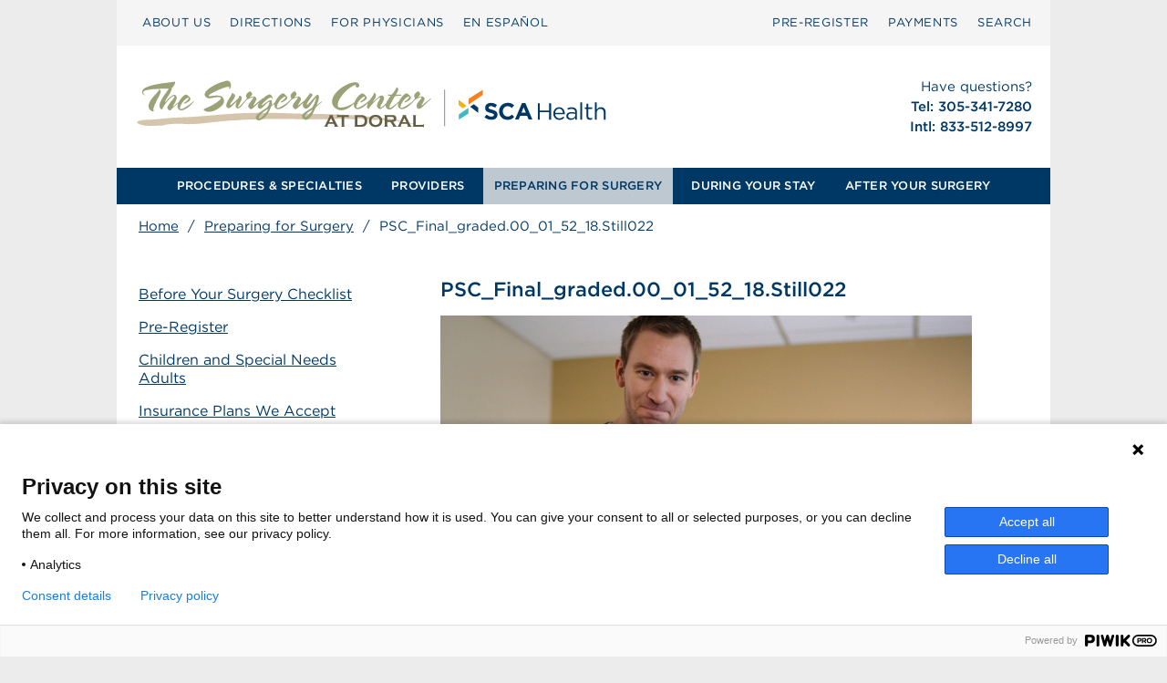

--- FILE ---
content_type: image/svg+xml
request_url: https://surgerycenteratdoral.com/wp-content/uploads/sites/135/Surgery_Center_Doral_Logo.svg
body_size: 50462
content:
<?xml version="1.0" encoding="UTF-8"?><svg id="a" xmlns="http://www.w3.org/2000/svg" viewBox="0 0 550 110"><g id="b"><polygon id="c" points="365.9515 54.677 365.9515 48.7929 380.6612 39.3743 380.6612 44.8059 365.9515 54.677" style="fill:#f78021;"/><polygon id="d" points="363.9642 55.97 355.7124 49.8044 355.7163 55.1984 360.0315 58.6126 363.9642 55.97" style="fill:#f2b411;"/><polygon id="e" points="365.8946 58.1578 355.7346 65.0043 355.7346 70.4354 365.8946 64.0419 365.8946 58.1578" style="fill:#42b8bf;"/><polygon id="f" points="367.6358 56.9733 375.9255 63.2204 375.8825 57.7894 371.5745 54.3353 367.6358 56.9733" style="fill:#003865;"/><path id="g" d="M395.6073,67.4883c-.3077,.6594-.7363,1.2132-1.2863,1.661-.5504,.448-1.2069,.79-1.9694,1.026-.763,.2359-1.6085,.3541-2.5367,.3541-1.3031,0-2.5814-.224-3.8353-.6718-1.2542-.4475-2.3939-1.1359-3.4198-2.0641l2.2229-2.6627c.7817,.6351,1.5837,1.14,2.4062,1.5146,.8221,.3748,1.7222,.5619,2.6993,.5619,.7817,0,1.3882-.1425,1.8199-.4276,.4314-.2846,.6474-.6798,.6474-1.1848v-.0486c0-.2444-.045-.46-.1348-.6475-.0901-.187-.2615-.3622-.5144-.5251-.2531-.1627-.6043-.3257-1.0531-.4887-.4492-.1625-1.0329-.3335-1.7513-.513-.8657-.2114-1.6492-.4478-2.3516-.7083-.7022-.2603-1.2981-.5821-1.7878-.9649-.4901-.3826-.8696-.8589-1.1389-1.429-.2695-.5699-.4043-1.2784-.4043-2.1254v-.0489c0-.7817,.1455-1.4859,.4366-2.113,.2913-.6267,.6997-1.1684,1.2256-1.6244,.526-.4558,1.1539-.8062,1.884-1.0504,.7298-.2443,1.5348-.3664,2.4142-.3664,1.2539,0,2.4062,.1874,3.4566,.5619,1.0504,.3748,2.0153,.9122,2.8947,1.6121l-1.9542,2.8338c-.7657-.521-1.5145-.9321-2.2473-1.2337-.7329-.3011-1.4657-.4519-2.1986-.4519s-1.2824,.1428-1.6489,.4274c-.3664,.2853-.5496,.6395-.5496,1.0627v.0489c0,.277,.053,.5171,.1592,.7207,.106,.2038,.2977,.387,.5755,.5495,.2775,.1632,.6573,.3177,1.1391,.4643,.4816,.1464,1.0897,.3174,1.8248,.513,.8652,.2282,1.6366,.4848,2.3145,.7693,.6775,.2851,1.2489,.6271,1.7145,1.026,.4653,.3994,.8164,.8674,1.0531,1.4047,.2367,.5375,.3554,1.1809,.3554,1.9298v.0489c0,.8469-.1538,1.6-.461,2.2596Zm16.4858,1.3069c-.4726,.3748-.9893,.6961-1.5512,.9649-.5619,.2685-1.1768,.4724-1.8443,.6108-.6679,.1382-1.4168,.2075-2.2473,.2075-1.2542,0-2.4185-.2282-3.4932-.684-1.0748-.4558-2.0031-1.0787-2.7849-1.8687-.7816-.7898-1.3924-1.7221-1.832-2.7969-.4398-1.0748-.6595-2.2229-.6595-3.4444v-.0489c0-1.2213,.2198-2.3652,.6595-3.432,.4396-1.0666,1.0504-2.0031,1.832-2.8092,.7817-.8062,1.7181-1.4413,2.8092-1.9054,1.0909-.4642,2.2962-.6963,3.6154-.6963,.7977,0,1.5268,.0653,2.1863,.1954,.6595,.1305,1.258,.3095,1.7954,.5374,.5374,.2283,1.034,.505,1.4902,.8305,.4557,.3259,.8794,.684,1.2702,1.0748l-2.3939,2.7604c-.6679-.6025-1.3477-1.0748-2.0397-1.4168-.6924-.3422-1.4698-.5131-2.3328-.5131-.7168,0-1.3802,.1388-1.9909,.4153-.6108,.277-1.1359,.6596-1.5757,1.1481-.4396,.4887-.7816,1.0547-1.026,1.6978-.2442,.6436-.3664,1.3314-.3664,2.0641v.0489c0,.7329,.1222,1.4253,.3664,2.0765,.2443,.6516,.5821,1.2213,1.0138,1.7099,.4312,.4887,.9526,.8756,1.5634,1.1605,.6106,.2851,1.2824,.4274,2.0153,.4274,.9771,0,1.8034-.179,2.4794-.5373,.6756-.358,1.3474-.8467,2.0153-1.4657l2.394,2.4182c-.4398,.4726-.8958,.8958-1.3679,1.2704Zm16.342,1.49l-1.5634-3.8353h-7.2307l-1.5634,3.8353h-3.8352l7.3283-17.2217h3.4687l7.3284,17.2217h-3.9329Zm-5.1788-12.7025l-2.2718,5.5452h4.5436l-2.2718-5.5452Zm16.7115,5.0551v7.6949h-1.9298v-17.0995h1.9298v7.5972h9.8686v-7.5972h1.9298v17.0995h-1.9298v-7.6949h-9.8686Zm16.5619,3.8963c.2603,.5295,.5942,.9771,1.0014,1.3436,.4069,.3663,.8632,.6433,1.3682,.8304,.5045,.1875,1.034,.2809,1.5878,.2809,.8793,0,1.6323-.1625,2.2594-.4884,.6268-.3257,1.2008-.7574,1.7223-1.2947l1.1724,1.0503c-.6351,.7168-1.3599,1.2911-2.174,1.7223-.8146,.4312-1.824,.6472-3.029,.6472-.8635,0-1.6776-.1588-2.4428-.4762-.7657-.3177-1.4353-.7654-2.0089-1.3436-.574-.5779-1.0298-1.274-1.3679-2.0886-.3383-.8141-.5074-1.7099-.5074-2.687,0-.9119,.1506-1.771,.4519-2.577,.3011-.8063,.7207-1.5063,1.258-2.1008,.5375-.5945,1.1765-1.0627,1.9176-1.4047,.7409-.342,1.5511-.513,2.4306-.513,.9282,0,1.7588,.1751,2.4917,.5251,.7329,.3505,1.3516,.8267,1.8566,1.429,.5045,.6027,.8873,1.311,1.1481,2.1254,.2603,.8143,.3909,1.6854,.3909,2.6138v.2685c0,.0978-.0085,.2038-.0246,.3177h-9.991c.0649,.684,.2279,1.2908,.4887,1.8199Zm7.5971-3.2124c-.0489-.5696-.1661-1.1152-.3524-1.6365-.1861-.521-.4449-.9773-.7766-1.3679-.332-.3909-.7367-.7044-1.2142-.9406-.4777-.2359-1.032-.3541-1.6632-.3541-.5504,0-1.0605,.1099-1.5299,.3298-.4694,.2196-.882,.5212-1.238,.9036-.3563,.3828-.6475,.8348-.8742,1.3558-.2267,.5215-.3726,1.0914-.4371,1.7099h8.0857Zm6.979-3.8718c-.6108,.171-1.2093,.395-1.7955,.6718l-.5619-1.5389c.7-.3257,1.4083-.5821,2.1251-.7696,.7166-.187,1.5393-.2809,2.4675-.2809,1.726,0,3.0535,.4276,3.9817,1.2826s1.3925,2.1215,1.3925,3.7985v7.7192h-1.8077v-1.9055c-.4398,.5704-1.0303,1.0748-1.771,1.5146-.7414,.4398-1.6734,.6596-2.7972,.6596-.5863,0-1.1603-.0817-1.7222-.2444-.5619-.1625-1.0668-.4111-1.5146-.745-.448-.3335-.8061-.745-1.0748-1.2334-.2685-.4887-.403-1.0666-.403-1.7345s.1301-1.258,.3909-1.771c.2603-.513,.6309-.9406,1.1116-1.2826,.4801-.342,1.0503-.6022,1.7099-.7817,.6594-.179,1.3882-.2685,2.1863-.2685,.8143,0,1.5226,.0489,2.1254,.1464,.6022,.0978,1.1884,.2284,1.7588,.3909v-.4398c0-1.1395-.3298-1.9989-.9895-2.577-.6594-.5779-1.5839-.8671-2.7724-.8671-.7494,0-1.4294,.0854-2.0399,.2564Zm-.6018,5.191c-.6331,.4724-.9496,1.1157-.9496,1.9298,0,.4072,.0851,.7657,.2559,1.0748,.17,.3094,.4013,.574,.6937,.7939,.2921,.2199,.6288,.387,1.0104,.5006,.3815,.1143,.7833,.171,1.2056,.171,.584,0,1.1318-.0854,1.643-.2564,.5115-.171,.9578-.4069,1.3395-.7085,.3811-.3011,.6815-.6594,.9007-1.0746,.2192-.4154,.3286-.8754,.3286-1.3803v-1.2213c-.4709-.1301-1.0106-.2525-1.6189-.3666-.6088-.1136-1.3027-.171-2.0818-.171-1.1848,0-2.0941,.2364-2.727,.7085Zm11.5942,5.6916v-17.8323h1.8809v17.8323h-1.8809Zm8.4761-3.5908c0,.7817,.1953,1.3273,.5862,1.6367s.9038,.4641,1.5389,.4641c.3257,0,.6309-.0326,.916-.0978,.2848-.0649,.5901-.179,.9163-.342v1.6121c-.3262,.1795-.6718,.3138-1.0384,.4033-.3663,.0893-.7779,.1343-1.2337,.1343-.5049,0-.9771-.0652-1.4166-.1956-.4398-.1301-.8185-.3376-1.1361-.6229-.3174-.2846-.566-.6553-.745-1.1113-.1793-.4558-.2685-1.0016-.2685-1.6367v-7.6214h-1.7588v-1.6613h1.7588v-3.8106h1.8809v3.8106h4.006v1.6613h-4.006v7.3772Zm8.7692,3.5908h-1.8809v-17.8323h1.8809v7.4015c.4232-.684,.9771-1.266,1.661-1.7466,.684-.4801,1.5715-.7205,2.6627-.7205,.7654,0,1.445,.1221,2.0397,.3663,.5945,.2444,1.0994,.5906,1.5146,1.0381,.4152,.4483,.7329,.9814,.9527,1.6002,.2199,.619,.3298,1.303,.3298,2.0519v7.8413h-1.8811v-7.3772c0-1.1726-.3014-2.1008-.9038-2.7848s-1.4655-1.026-2.5892-1.026c-.5375,0-1.0381,.0939-1.5024,.2809-.4641,.1873-.8671,.4561-1.2091,.8061-.342,.3505-.6069,.7696-.7939,1.258-.1873,.4887-.2809,1.026-.2809,1.6124v7.2305Z" style="fill:#003865;"/></g><line x1="341.0733" y1="39.1845" x2="341.0733" y2="77.1311" style="fill:none; stroke:#003865; stroke-miterlimit:10; stroke-width:.529px;"/><g><g style="opacity:.85;"><path d="M320.989,73.299l-3.2495-.3464c.5406,.1047,1.0724,.2377,1.6141,.4192,.7024,.151,1.0894,.0219,1.6353-.0728Z" style="fill:#cfbb9f;"/><path d="M314.7443,72.6035l-.5719-.0738-.498,.0089,1.0699,.0648Z" style="fill:#cfbb9f;"/><path d="M309.1271,72.0236c.9845,.2211,1.936,.349,2.8478,.4069-.792-.1457-1.7259-.2886-2.8478-.4069Z" style="fill:#cfbb9f;"/><path d="M313.5594,72.8349c-.3338-.1478-.4897-.2804,.0912-.2967l.0238,.0004c-.5666-.0284-1.125-.0585-1.6995-.1081,.5919,.1232,1.1263,.2592,1.5846,.4043Z" style="fill:#cfbb9f;"/><path d="M313.5594,72.8349c.3219,.1426,.8437,.302,1.0189,.3832-.2944-.1313-.6362-.2605-1.0189-.3832Z" style="fill:#cfbb9f;"/><path d="M311.8041,75.2257c-.6001,.0026-.3611-.7001-1.5344-.6944-2.6774-.2584-4.9676-.3112-7.417-.678-1.1379-.0113-2.7866-1.0676-3.9297-1.059-2.6704-.177-9.5152,.0127-5.5447,.4409,5.9788,.6168,9.8469,.9934,15.2208,1.7739,4.5048,.473,8.791,.4455,13.3089,.619,1.2626,.0811,2.4332,.245,3.6105,.4059l-4.8514-.7848c-2.2998-.4227-5.1642,.273-8.8629-.0236Z" style="fill:#cfbb9f;"/><path d="M297.0618,70.8713c-7.5242-.9549-14.6309-1.6314-21.567-2.3013-.5459,.0967-.9337,.2294-1.6435,.0828-.5306-.1731-1.0704-.3-1.6073-.3991l-3.0283-.297-1.0732-.0348-.0294,.0012c-.5759,.0338-.4168,.1606-.0743,.2985,.3861,.1109,.7387,.2327,1.0383,.3552-.191-.0781-.7039-.2208-1.0383-.3552-.4701-.1337-.9955-.2517-1.6143-.3475-.9276-.0359-1.8964-.0947-2.8902-.2247,1.1171,.0117,2.0733,.0958,2.8902,.2247l1.718,.0478,.4984-.0236-6.9116-.6914-1.4558-.054c-1.6798-.0238-3.3509-.0496-4.3598-.471l-1.2383-.1041,.2346,.0814c-.1826-.0344-.3362-.0684-.4607-.0997-1.7402-.1376-3.4869-.2758-5.2419-.4146-1.1428,.0772-2.3219,.185-3.4982,.2283l-1.16-.4216c-.4855,.1595-1.1716,.2474-1.9713,.2702,.9357,.2644,1.7832,.5471,2.5787,.7358,1.1571,.4205,2.6669-.5937,4.0176,.1683-1.3506-.762-2.8605,.2522-4.0176-.1683-.7955-.1886-1.643-.4714-2.5787-.7358-1.6636,.0584-3.8018-.1682-5.5173-.5854,2.159-.2324,3.9552,.1518,5.5173,.5854,.7997-.0228,1.4858-.1107,1.9713-.2702l1.16,.4216c1.1764-.0433,2.3554-.1512,3.4982-.2283-3.4248-.2553-6.8867-.4827-10.4277-.6909-11.385-.6865-22.3582-.9445-33.4161-1.0231-11.026-.1126-22.1729-.5566-34.0066-.8976-6.4116-.194-12.7089-.3382-18.932-.3461-3.1127-.0094-6.2068,.0409-9.2698,.1086-3.0566,.054-6.098,.1264-9.1291,.2119-12.0786,.3604-23.5587,1.4018-35.0634,2.3753-11.505,.9798-23.0381,1.9158-35.226,2.2151-4.6742,.1461-11.3097,.7438-17.8911,1.4232-3.3654,.3602-6.3656,.6821-9.3284,.8122-2.9307,.152-5.6503,.2095-7.874,.2358-12.0099,1.2025-5.8014,4.3479-5.2229,4.5275,3.6979,1.3428,7.0054,1.6689,11.3141,1.7175,2.1547,.0201,4.558-.0356,7.4009-.1563,2.8313-.1438,5.9911-.2712,9.7962-.2566-10.3186,.1452,7.3748-2.4781,17.2139-1.6256,14.2464,1.38,33.9451-2.8396,51.2271-3.5108,4.317-.1731,8.8765-.6336,14.0179-.9184,3.337-.0971,6.6423-.1932,9.9276-.2888,3.2748-.1095,6.4954-.2033,9.7333-.247,6.4667-.1115,12.9337-.1081,19.4657-.0803,13.1338,.096,26.4384,.1933,40.5663,.2966,7.4441,.0545,13.9932-.4804,20.277-.6394,4.5836,.0279,9.4568,.6079,13.1705,.8101,5.8366,.3098,10.8896,.4023,15.7024,.4705-5.3647-.2946-9.3214-.3716-15.3224-.5941-4.0064-.1711,2.8342-.7937,5.5039-.8223,1.1465-.0868,2.8747,.8344,4.0198,.7562,2.4714,.1764,4.7393,.0136,7.4142,.0426,1.1519-.0628,.9572,.6553,1.5319,.6244,3.6403,.148,6.5108-.5522,8.8065-.1536,1.7413,.2734,3.315,.5206,4.8483,.7613,.9717,.126,1.9348,.2495,2.9662,.3177l1.9784,.0056c-.5022-.2748-.6649-.5658-.8136-.8576,.949,.1353,2.2782,.425,3.2252,.5656-.947-.1406-2.2762-.4303-3.2252-.5656,.1487,.2918,.3114,.5828,.8136,.8576,4.7866,.0316,10.2924,.2675,15.4036,.6837l-.0586-.074c-2.9747-.3536-5.8584-.779-8.9005-1.5744,1.3194,.3113,1.1303,.4944-.3979,.3656l-1.1274-.4949c2.6772,.0901,5.3583,.1984,7.7964,1.0577l1.7272-.0124c.8244,.2179,.7537,.4399,.9022,.6584l1.7566,.1968c-1.1757-.5539-5.0198-1.5409-5.0198-1.5409Z" style="fill:#cfbb9f;"/><path d="M266.3578,67.8468l1.4445,.0659c-1.9309-.1973-3.8625-.3946-5.802-.5928,1.001,.4294,2.6753,.4761,4.3575,.5269Z" style="fill:#cfbb9f;"/></g><g><path d="M225.6781,74.6673h-5.5406l-.8202,1.7149c-.1131,.2382-.1697,.4257-.1697,.5627,0,.262,.1979,.4436,.5969,.5448v.2858h-4.0326v-.2858c.2382-.0476,.4197-.131,.5448-.2501,.1251-.1191,.268-.3514,.4287-.6967l4.4837-9.3693c.1429-.2977,.2144-.5359,.2144-.7145,0-.2738-.1727-.4703-.518-.5895v-.2858h4.3229v.2858c-.3514,.1012-.527,.2769-.527,.527,0,.1727,.0566,.3692,.1697,.5895l4.6445,9.3961c.1965,.3989,.3691,.6713,.518,.8172,.1489,.1459,.3484,.2427,.5985,.2903v.2858h-4.4882v-.2858c.3945-.0655,.591-.2501,.591-.5538,0-.125-.0595-.3096-.1787-.5537l-.8381-1.7149Zm-.7651-1.6702l-1.9768-4.343-2.0096,4.343h3.9864Z" style="fill:#645e44;"/><path d="M236.7101,67.5934v9.2442c0,.1846,.0417,.3245,.1251,.4198s.2322,.1727,.4466,.2322v.2858h-3.8048v-.2858c.2143-.0595,.3632-.137,.4465-.2322s.1251-.2352,.1251-.4198v-9.2442h-3.7871c-.1787,0-.3156,.0409-.4109,.1221-.0953,.0819-.1726,.2322-.2322,.4495h-.2858v-3.1528h.2858c.0655,.2174,.1444,.3662,.2367,.4481,.0923,.0826,.2277,.1235,.4064,.1235h10.2267c.1846,0,.3245-.0409,.4198-.1235,.0953-.0819,.1726-.2307,.2321-.4481h.2858v3.1528h-.2858c-.0595-.2173-.1369-.3677-.2321-.4495-.0953-.0812-.2352-.1221-.4198-.1221h-3.7781Z" style="fill:#645e44;"/><path d="M247.7854,76.8376v-10.316c0-.1846-.0417-.3245-.1251-.4198-.0833-.0953-.2322-.1727-.4466-.2322v-.2858h6.8014c1.4886,0,2.6334,.1697,3.4313,.5091,1.1447,.4942,1.9902,1.3099,2.5381,2.4472,.4361,.8932,.6535,1.9382,.6535,3.135,0,2.1019-.6475,3.7037-1.9396,4.8052-.5419,.4645-1.1775,.7964-1.904,.9958-.7264,.1994-1.6538,.2992-2.7792,.2992h-6.8014v-.2858c.2143-.0595,.3633-.137,.4466-.2322,.0834-.0953,.1251-.2352,.1251-.4198Zm2.6616-1.0718h3.3434c1.0673,0,1.8697-.1459,2.4055-.4376,1.1507-.6252,1.7268-1.8429,1.7268-3.6531,0-1.31-.3111-2.3133-.9304-3.0099-.3454-.387-.7637-.6625-1.2519-.8262-.4882-.1638-1.1388-.2456-1.9501-.2456h-3.3434v8.1725Z" style="fill:#645e44;"/><path d="M269.2525,65.3695c2.1272,0,3.8124,.5746,5.0583,1.7238,1.316,1.2028,1.9754,2.7569,1.9754,4.6623,0,1.167-.3155,2.2567-.9482,3.2689-1.2326,1.9769-3.2556,2.9654-6.0676,2.9654-2.1093,0-3.787-.5747-5.0314-1.7239-.6684-.6133-1.1745-1.3487-1.5199-2.2061-.3036-.7562-.4555-1.5512-.4555-2.3848,0-1.2207,.3126-2.3371,.9379-3.3493,1.1983-1.9352,3.2139-2.9207,6.0511-2.9564Zm.0089,2.0721c-1.1626,0-2.1316,.3453-2.9058,1.0346-.9185,.8157-1.3769,1.8831-1.3769,3.2035s.4584,2.3877,1.3769,3.2034c.7741,.6892,1.7491,1.0346,2.9237,1.0346s2.145-.3453,2.9147-1.0346c.4584-.4109,.8098-.914,1.0554-1.5079,.2144-.5299,.3216-1.077,.3216-1.6419,0-1.38-.46-2.4651-1.3769-3.2571-.7815-.6773-1.7581-1.0227-2.9326-1.0346Z" style="fill:#645e44;"/><path d="M281.4308,72.8006v4.046c0,.1786,.0432,.3171,.1295,.4153,.0864,.0982,.2338,.1742,.4421,.2277v.2858h-3.8049v-.2858c.2144-.0595,.3632-.137,.4466-.2322,.0833-.0953,.125-.2322,.125-.4108v-10.325c0-.1846-.0417-.3245-.125-.4198-.0834-.0953-.2322-.1727-.4466-.2322v-.2858h7.6276c.9289,0,1.6658,.0536,2.2106,.1607,.5449,.1072,1.0197,.2948,1.4246,.5627,.4704,.3097,.8217,.7295,1.0539,1.2594,.2204,.512,.3305,1.0599,.3305,1.6434,0,1.9888-1.1045,3.1528-3.3137,3.4923l2.3669,3.3672c.4168,.5895,.722,.9691,.9155,1.1388,.1935,.1697,.4302,.2635,.71,.2813v.2858h-4.4048v-.2858c.3022-.0476,.454-.1548,.454-.3216,0-.1071-.1399-.3661-.4183-.777l-2.4696-3.5905h-3.2541Zm0-2.0097h4.1085c.6074,0,1.0361-.0178,1.2862-.0536,.2501-.0357,.4794-.1101,.6878-.2232,.4525-.2442,.6788-.6848,.6788-1.3219s-.2263-1.0778-.6788-1.3219c-.2144-.1191-.4421-.195-.6833-.2277-.2411-.0328-.6714-.0491-1.2907-.0491h-4.1085v3.1975Z" style="fill:#645e44;"/><path d="M301.9185,74.6673h-5.5406l-.8202,1.7149c-.1132,.2382-.1697,.4257-.1697,.5627,0,.262,.198,.4436,.5969,.5448v.2858h-4.0326v-.2858c.2382-.0476,.4198-.131,.5449-.2501,.125-.1191,.2679-.3514,.4287-.6967l4.4837-9.3693c.1429-.2977,.2143-.5359,.2143-.7145,0-.2738-.1726-.4703-.5181-.5895v-.2858h4.3229v.2858c-.3513,.1012-.527,.2769-.527,.527,0,.1727,.0566,.3692,.1697,.5895l4.6444,9.3961c.1965,.3989,.3692,.6713,.518,.8172,.1489,.1459,.3483,.2427,.5984,.2903v.2858h-4.4881v-.2858c.3945-.0655,.591-.2501,.591-.5538,0-.125-.0596-.3096-.1787-.5537l-.8381-1.7149Zm-.7651-1.6702l-1.9769-4.343-2.0096,4.343h3.9865Z" style="fill:#645e44;"/><path d="M311.1017,75.7659h7.4936c.1846,0,.3245-.0417,.4198-.1251s.1727-.2322,.2322-.4466h.2858v3.1528h-.2858c-.0595-.2143-.137-.3632-.2322-.4466-.0953-.0834-.2352-.1251-.4198-.1251h-10.7269v-.2858c.2144-.0595,.3633-.137,.4466-.2322,.0833-.0953,.125-.2352,.125-.4198v-10.316c0-.1846-.0417-.3245-.125-.4198-.0834-.0953-.2322-.1727-.4466-.2322v-.2858h3.8049v.2858c-.2143,.0536-.3632,.1295-.4466,.2277-.0834,.0982-.1251,.2397-.1251,.4243v9.2442Z" style="fill:#645e44;"/></g><path d="M261.1516,53.3504c-.323,.1176-.5344,.3841-.7637,.6119-.6936,.6863-1.432,1.3174-2.1972,1.9217-.585,.4615-1.1894,.8977-1.8101,1.3085-.6802,.4511-1.3888,.8515-2.1108,1.2363-.5315,.2821-1.1016,.4332-1.6449,.6647-.792,.3357-1.6315,.329-2.4696,.2992-.3915-.0142-.7712-.0581-1.1537-.2114-.4287-.1719-.7592-.4525-1.0748-.7495-.8142-.7651-1.2042-1.7342-1.2355-2.8455-.0104-.3655,.0045-.7309,.0149-1.0964,.0044-.154,.0327-.3312-.1474-.3892-.1548-.0492-.2873,.0492-.3975,.169-.5537,.6044-1.1581,1.1559-1.7922,1.6717-.8143,.6609-1.6747,1.2519-2.5545,1.8265-.8679,.5672-1.7789,1.045-2.6988,1.5035-.4809,.2389-1.0152,.3981-1.5243,.5932-.454,.1734-.9244,.2843-1.3874,.4183-.6386,.1854-1.313,.2226-1.9769,.2844-.9646,.0893-1.9158-.0559-2.8596-.2062-.5017-.0796-.9869-.2985-1.4648-.4913-1.0644-.4309-2.0066-1.0688-2.8968-1.7841-1.1447-.9199-2.0171-2.055-2.5529-3.4282-.4823-1.2393-.5805-2.5232-.4718-3.8488,.07-.8738,.2843-1.7075,.5418-2.5247,.2605-.8202,.6475-1.598,1.0808-2.3491,.3647-.6319,.7398-1.2564,1.1551-1.854,.4317-.6244,.9274-1.2028,1.4261-1.7759,.9393-1.0777,1.9367-2.0952,3.0159-3.0323,.8798-.7651,1.7834-1.4997,2.7375-2.1741,.8068-.5698,1.6255-1.1221,2.4845-1.6055,1.042-.5869,2.0736-1.199,3.1841-1.6598,.5613-.2326,1.0792-.5642,1.6538-.767,1.2162-.4299,2.4325-.8478,3.6947-1.1519,1.4708-.3542,2.94-.4008,4.4226-.2415,.7175,.0771,1.3651,.3967,1.895,.901,.4183,.3982,.7294,.8526,.9557,1.4119,.3408,.8396-.2456,2.0851-.7458,2.5321-.6461,.5779-1.377,.4719-2.102,.2523-.2337-.0707-.3825-.3319-.4867-.5757-.0849-.1976-.1474-.4067-.1549-.6162-.0163-.3752-.1562-.7109-.2813-1.0525-.1027-.2832-.1518-.3003-.4392-.2423-.4987,.1005-.9378,.3517-1.3888,.5631-1.3085,.6122-2.5709,1.3137-3.7483,2.1507-.7637,.5426-1.5065,1.115-2.2373,1.7067-1.0301,.8344-1.9799,1.7514-2.9118,2.6862-.7919,.7942-1.5526,1.6211-2.2612,2.4927-.4495,.5537-.9229,1.0866-1.3501,1.659-.7548,1.01-1.5095,2.0155-2.1213,3.1224-.4927,.8902-.9989,1.7714-1.3576,2.7263-.5359,1.4268-.8247,2.8939-.6535,4.4212,.064,.5567,.1712,1.1545,.7116,1.4506,.4272,.2338,.8812,.4443,1.4022,.4749,1.0033,.0595,2.0007,.0082,2.9981-.0751,.0909-.0075,.1876-.0075,.2709-.0387,.6594-.2479,1.3769-.2464,2.0379-.4629,.7786-.2546,1.5749-.4481,2.343-.7414,.6342-.2427,1.2668-.4957,1.8995-.7414,.5582-.2165,1.1001-.4934,1.636-.7719,.5701-.2947,1.1195-.6147,1.6568-.9579,.396-.2523,.7786-.5262,1.1522-.8098,.2442-.186,.4987-.3498,.7845-.4592,.1861-.0715,.2828-.1913,.3603-.3759,.3677-.882,.7786-1.7454,1.2846-2.5581,.2174-.3476,.4168-.7064,.6491-1.0436,.3439-.4972,.7071-.981,1.0644-1.4678,.4064-.5523,.8619-1.0606,1.3263-1.5637,.7771-.841,1.6226-1.5965,2.6199-2.1681,.5002-.2866,1.0465-.399,1.6226-.3759,.3022,.0119,.5642,.1467,.8009,.3029,.6609,.4362,1.2534,.9558,1.8101,1.5207,.5046,.5113,.9557,1.0591,1.3383,1.6627,.5031,.7934,.4347,1.5295-.134,2.2701-.594,.7718-1.3546,1.3397-2.1451,1.8838-.8664,.5977-1.7863,1.0904-2.7718,1.4633-.3617,.1369-.7353,.1809-1.115,.1943-.1459,.0052-.3305,.0454-.3841-.154-.0491-.1846-.0089-.367,.1325-.5054,.0967-.0953,.2084-.1771,.3185-.2568,.6058-.4317,1.2237-.8471,1.8176-1.2958,.3959-.3014,.7696-.6379,1.1343-.9773,.582-.5418,1.0613-1.1626,1.435-1.8697,.1399-.2635,.0864-.5351,.137-.8001,.0297-.1518-.1563-.2307-.2933-.2196-.268,.0239-.5418,.0156-.7949,.1504-.7116,.3803-1.432,.7503-2.0557,1.2623-.5389,.4429-1.0614,.9044-1.5422,1.4164-.6669,.7093-1.2579,1.479-1.8786,2.2248-.2933,.352-.457,.7845-.7056,1.1663-.4987,.7688-.8753,1.6054-1.1507,2.4725-.2232,.7033-.4287,1.4194-.5523,2.1525-.0774,.4696,.2129,.8433,.7324,.9192,.2888,.0417,.5731,.003,.8604-.0596,.9929-.2151,1.8771-.6944,2.7763-1.135,1.3144-.6438,2.5186-1.4745,3.7409-2.2664,1.4394-.9327,2.7985-1.9828,4.1309-3.0644,.713-.5776,1.3382-1.2429,2.0126-1.8578,.1757-.1607,.2903-.3877,.4287-.5879,.7532-1.0845,1.5184-2.16,2.2493-3.2586,.4451-.6692,.8709-1.3547,1.237-2.0729,.1802-.3527,.1385-.6379-.1354-.943-.0998-.1109-.1652-.2188-.0878-.3655,.07-.1303,.1905-.1399,.3171-.1287,.0744,.0067,.1578,.003,.2248,.0328,.5821,.259,1.1551,.5478,1.5407,1.074,.2649,.3588,.3841,.7949,.4034,1.2408,.0238,.5924-.0015,1.1797-.1355,1.7677-.1443,.6364-.4584,1.1865-.7561,1.7461-.4645,.876-1.0897,1.6449-1.6792,2.4369-.1607,.2166-.4019,.3751-.4466,.6714-.0134,.0892-.0655,.1771,.0372,.2426,.0729,.0462,.1399,.0216,.2114-.0178,.1756-.0953,.3424-.1972,.4883-.3342,.9051-.8463,1.7937-1.7074,2.736-2.5165,.7488-.643,1.5035-1.2787,2.2865-1.8764,.792-.6051,1.6241-1.138,2.5753-1.502,.5746-.221,1.0495-.2032,1.5467,.0931,.1549,.0923,.3022,.2069,.4317,.3334,.975,.9557,1.4128,2.1302,.9572,3.6575-.3409,1.1485-.8887,2.195-1.4931,3.2125-.3796,.6379-.7859,1.2601-1.1328,1.9181-.4317,.8209-.8337,1.6531-1.0242,2.57-.0178,.0893-.0253,.1816-.0283,.2725-.0059,.3052,.1802,.4831,.4823,.4555,.2486-.0223,.4704-.1376,.6699-.2716,.8962-.6014,1.7521-1.2557,2.5321-2.0044,.7443-.7131,1.4886-1.4283,2.2344-2.1392,.0892-.0848,.1637-.1659,.2084-.2888,.2352-.6385,.4734-1.272,.8128-1.8704,.3677-.6468,.7309-1.2951,1.1492-1.9091,.719-1.0509,1.4826-2.0677,2.2969-3.0465,.2769-.3312,.2248-.4623-.2129-.5329-.3141-.0506-.6311-.0976-.9483-.1221-.3408-.0261-.652-.134-.9601-.2687-.1444-.064-.2501-.1675-.335-.2985-.2546-.384-.1489-.6215,.3186-.684,.1801-.0238,.3633-.0231,.5463-.0223,.8679,.003,1.7372,.0082,2.6051,.0179,.3155,.0037,.5552-.1325,.7458-.3737,.5344-.6773,1.0881-1.3382,1.5913-2.0424,.7055-.9884,1.3963-1.9851,2.0468-3.0092,.253-.3982,.4734-.8157,.7161-1.2207,.1116-.1868,.1012-.3729,.0491-.5709-.0967-.3655,.0253-.5169,.3885-.495,.1087,.0067,.2054,.0413,.3052,.0867,.9899,.4547,1.7015,1.9579,1.1983,3.02-.1697,.3558-.1965,.7561-.3543,1.1261-.39,.9096-.8351,1.7841-1.3531,2.6244-.131,.2106-.3796,.4071-.2054,.6936,.1593,.2627,.4421,.1504,.6728,.1526,1.1581,.0097,2.3162,.0008,3.4744,.0119,.3945,.0045,.7875,.0484,1.182,.0782,.0744,.0052,.1533,.0164,.2218,.0453,.2203,.0931,.2546,.2792,.058,.4101-.2768,.1838-.5523,.3856-.8946,.4354-.6922,.0998-1.3814,.2002-2.0841,.2263-.7577,.029-1.5153,.105-2.2686,.1943-.2903,.0342-.5791,.0595-.8634,.0342-.5404-.0476-.8574,.1876-1.1269,.6468-.6506,1.1083-1.2817,2.2285-1.9323,3.3368-.6446,1.0986-1.2877,2.2016-1.8489,3.3508-.3632,.7459-.7622,1.4767-1.112,2.2299-.1593,.3417-.3349,.6833-.387,1.0659-.0208,.1526-.0803,.2918-.1354,.4339-.0893,.2277-.1399,.4674-.1176,.7138,.0357,.3751,.2501,.5478,.6267,.5813,.4466,.0395,.7949-.201,1.1536-.3803,.7622-.3796,1.4678-.8545,2.1495-1.3688,.8962-.6766,1.77-1.3799,2.6244-2.1072,.4287-.3639,.8143-.783,1.2654-1.1142,.6699-.492,1.1506-1.2154,1.9337-1.5667,.1309-.0588,.2069-.1719,.2649-.3014,.4317-.9587,.9557-1.872,1.5512-2.7286,.6907-.9944,1.4111-1.9739,2.2492-2.8626,.5121-.544,1.048-1.0577,1.6211-1.531,.5165-.4257,1.0778-.8039,1.7253-.9966,.6981-.2076,1.3561-.1489,1.9903,.3044,.8128,.5799,1.5243,1.2609,2.1793,1.9977,.3989,.4503,.7859,.9424,1.0227,1.5035,.1846,.4369,.1995,.8998-.0834,1.3494-.2024,.3216-.4049,.6386-.6505,.9266-.4362,.5114-.981,.9051-1.5273,1.2787-.6386,.4369-1.3011,.8448-1.9992,1.1894-.3677,.1816-.7458,.3461-1.1239,.4987-.3736,.1518-.8009,.1578-1.2132,.1392-.1995-.0089-.259-.1258-.2396-.3066,.0164-.1444,.0833-.2546,.189-.3528,.1787-.166,.3751-.3029,.5776-.4414,1.0778-.7414,2.1332-1.5132,3.0413-2.4637,.4228-.4421,.777-.9356,1.0628-1.4774,.0953-.1802,.128-.3751,.1474-.5702,.0372-.3632-.1162-.4972-.4809-.4726-.3588,.0239-.6654,.1809-.9735,.3402-1.0763,.556-2.023,1.2877-2.879,2.1384-.9616,.9549-1.8236,1.9962-2.5753,3.1223-.6505,.9773-1.1686,2.0312-1.5392,3.1432-.2308,.6892-.3737,1.4089-.5344,2.1197-.0968,.428,.268,.8753,.7369,.9148,.3647,.0305,.7116-.0394,1.0718-.1377,1.054-.2865,2.02-.7636,2.9668-1.2757,.8009-.4325,1.5705-.9251,2.3401-1.4119,1.6196-1.0242,3.1827-2.1295,4.6757-3.3293,.5657-.454,1.0644-.9936,1.5511-1.5384,.2411-.2717,.4793-.5449,.7517-.7898,.3528-.3148,.6058-.7183,.8827-1.0978,.1235-.169,.1027-.3789,.0238-.5716-.1489-.3639-.2902-.7324-.46-1.0881-.2069-.4362-.2694-.9148-.2828-1.3717-.0178-.5776,.2025-1.1217,.5091-1.6308,.5418-.8968,1.3561-1.5079,2.1525-2.1406,.2367-.1883,.4882-.3647,.7517-.5158,1.048-.603,1.9947,.4778,2.4726,1.2593,.6446,1.0577,.5061,2.2181-.4868,3.065-.3588,.3052-.6371,.6997-1.0673,.9259-.1012,.0529-.1935,.1735-.1414,.3067,.0506,.1309,.2009,.1287,.3141,.1437,.0848,.0104,.1846-.0201,.2635-.0604,.6981-.358,1.4797-.4353,2.2165-.6594,1.7149-.521,4.3586,1.144,3.7691,3.0844-.3677,1.208-.9051,2.3468-1.5377,3.4402-.4778,.8276-.9601,1.6531-1.4394,2.48-.0447,.0789-.1013,.1562-.1251,.2419-.0462,.1615,.0759,.2754,.2307,.2039,.1905-.0878,.3767-.1943,.5449-.3193,.6847-.5069,1.3546-1.0368,2.0036-1.5832,1.1953-1.01,2.4488-1.9463,3.6396-2.9601,.5999-.5098,1.2147-1.0003,1.8295-1.49,.3082-.2441,.6073-.5039,.914-.7525,.2099-.1697,.4331-.2888,.7056-.1273v.3655c-.451,.3126-.8366,.7041-1.2237,1.083-.9125,.8924-1.8608,1.7469-2.7881,2.6229-.6402,.6036-1.2832,1.2028-1.9129,1.8175-.4987,.486-1.0405,.9282-1.5541,1.4-.5359,.4927-1.0509,1.0086-1.5943,1.4954-1.4559,1.307-3.2988,3.0576-5.161,1.1871-1.6166-1.6241-.7056-3.8741,.4257-5.4646,.6446-.9051,1.3352-1.8154,2.0587-2.6579,.6356-.7391,1.1924-1.5333,1.6911-2.3691,.134-.2241,.2783-.4876,.1146-.7212-.1608-.2285-.4451-.1735-.7116-.1556-.8039,.0536-1.4797,.4473-2.16,.8008-.5418,.2806-1.0941,.5344-1.6553,.7607-.3617,.1459-.7755,.1466-1.1179,.3699-.1012,.0663-.2129,.1146-.3036,.1995-.6773,.6341-1.3725,1.2504-2.0305,1.9047-.3975,.3952-.7205,.8634-1.1045,1.2735-.4451,.4756-.8618,.9795-1.3531,1.4134-.4094,.3617-.7651,.7822-1.1894,1.1328-1.2772,1.0561-2.5604,2.1027-4.0014,2.937-.3662,.2121-.7398,.4094-1.1135,.6088-.7026,.3759-1.4647,.5985-2.215,.8381-.6728,.2143-1.3859,.1645-2.0841,.128-1.1-.058-1.8726-.643-2.5351-1.4886-.3944-.5024-.5582-1.0785-.7279-1.6464-.1757-.5828-.131-1.2169-.0626-1.8131,.0223-.1912,.5612-1.8473-.1146-1.2779-.1845,.1556-.2991,.3766-.4495,.5612-.2501,.3052-.5701,.5329-.8068,.8515-.4183,.5627-.975,1.0018-1.4648,1.4998-.3305,.3349-.6505,.6802-1.0077,.9914-.8604,.7465-1.7208,1.4871-2.7138,2.0617-.5984,.3461-1.2429,.5687-1.9054,.7034-.652,.1332-1.2966-.0387-1.9128-.2947-.6878-.2858-1.2743-.7012-1.7239-1.2996-.4674-.6252-.7086-1.3301-.716-2.1123-.0015-.1831,.0178-.3677-.0045-.5478-.0253-.2143-.2649-.3074-.3989-.1466-.3052,.3632-.6609,.6706-.9974,1.0003-.6609,.6497-1.3516,1.2601-2.1078,1.7989-.3484,.2486-.7101,.4659-1.0852,.6684-.46,.2485-.9318,.4123-1.4663,.4287-.71,.0208-1.2713-.3037-1.77-.7324-1.039-.8894-1.2995-2.0535-1.1477-3.3724,.067-.5835,.2367-1.1373,.4228-1.6732,.1965-.5664,.4659-1.1194,.7755-1.6464,.6074-1.0331,1.2132-2.067,1.7134-3.1603,.1623-.3543,.1593-.7064,.1548-1.0703-.003-.2181-.1473-.2769-.3394-.2732-.3409,.0059-.6014,.2113-.8679,.3714-.5865,.352-1.0852,.8232-1.6106,1.2593-.7622,.6327-1.4365,1.3561-2.1719,2.0163-.2367,.2122-.4347,.466-.6549,.6967-.7145,.7473-1.4484,1.4745-2.1406,2.2411-1.0063,1.1157-2.0052,2.2411-2.8641,3.4767-.2828,.4056-.5508,.8321-.7265,1.3062-.1295,.3491-.4406,.4674-.777,.3-.5151-.2568-.9705-.6052-1.1938-1.1462-.1846-.4481-.2501-.9363-.1905-1.4306,.1116-.9103,.32-1.7922,.7428-2.614,.0878-.1697,.1027-.3483,.067-.524Z" style="fill:#9ba277; fill-rule:evenodd;"/><g><path d="M90.6208,60.2807l-.0156-.0298c-.3257-.6587,.4722-1.0777,1.0059-1.2921,.6877-.2769,1.3672-.5709,2.0461-.8671,1.2631-.5507,2.5023-1.1529,3.7349-1.7699,1.1272-.5642,2.2299-1.1715,3.3221-1.7968,.7626-.4361,1.5024-.9154,2.2426-1.3918,1.0722-.69,2.1276-1.4023,3.0982-2.227,.5511-.4682,1.1466-.8999,1.5757-1.4998,.1495-.2091,.2981-.4212,.4298-.6424,.4206-.7041,.1474-1.3903-.6327-1.6181-.6486-.189-1.3289-.2524-2.0211-.2218-.8507,.0372-1.6951,.1362-2.5407,.2113-.6766,.0603-1.3446,.2226-2.0149,.3484-.6539,.1228-1.3163,.2181-1.9553,.3959-.6353,.1771-1.2806,.2374-1.9266,.3222-.7648,.1005-1.5172,.0618-2.259-.1511-.4514-.1287-.8202-.4071-1.1593-.7086-.4525-.4027-.9352-.7711-1.358-1.2087-.5426-.5627-.7161-1.249-.6971-1.9969,.0239-.9423,.4049-1.7774,.9047-2.5433,.38-.582,.84-1.1149,1.3349-1.6099,.4942-.4942,1.0238-.949,1.5641-1.3903,.9416-.7696,1.9601-1.4287,2.9713-2.1004,2.5158-1.6702,5.2276-3.0699,8.0429-4.1618,1.4131-.5478,2.8496-1.0484,4.3132-1.4443,1.1984-.3241,2.7621-.9412,4.0077-.9468,.3368-.0014,.6736-.0026,1.0104-.0041,.4052,.0264,.7592,.1787,1.1016,.3956,.697,.4414,1.2735,.9921,1.5791,1.7655,.2143,.543,.4179,1.0874,.4592,1.694,.038,.559,.1079,1.124,.1008,1.6788-.0101,.8061-.1767,1.608-.7149,2.2533-.2809,.3364-.6784,.5552-1.0602,.7726-.1332,.0759-.2951,.1139-.4123-.0409-.1079-.1421-.0104-.2575,.0733-.367,.2229-.2902,.4447-.5776,.5333-.9468,.1247-.5203-.061-.7525-.5876-.8187-.6568-.083-1.3118-.0175-1.9482,.0729-.7912,.1124-1.5713,.3405-2.3371,.5795-1.0975,.3416-2.1898,.7067-3.2619,1.1198-1.0882,.419-2.1459,.9177-3.224,1.3636-.9129,.3773-1.7941,.8247-2.6996,1.2192-.62,.2702-1.224,.5932-1.828,.9058-.5103,.2642-1.026,.5232-1.5422,.7786-.6914,.3424-1.3375,.7651-2.0044,1.1514-.5437,.3156-1.0338,.6914-1.5102,1.0919-.2218,.1868-.4269,.3915-.5545,.6587-.23,.4808-.0391,.8225,.4875,.8455,.2411,.0111,.4834-.0045,.7272-.0298,.8459-.0871,1.668-.3334,2.5116-.3997,.7131-.0559,1.4097-.2241,2.1242-.2471,.4864-.0164,.9732-.0454,1.46-.0476,.9593-.0045,1.9191-.0179,2.8782,.0275,.428,.0201,.837,.1429,1.2564,.2092,.9337,.1466,1.7788,.5195,2.5109,1.1023,.5117,.4071,.9025,.9274,1.1868,1.5377,.3911,.8403,.6178,1.7163,.6372,2.6303,.013,.6-.0663,1.2058-.252,1.7909-.2322,.7316-.5962,1.3955-1.0375,2.0103-.4957,.6915-1.0823,1.3108-1.7067,1.8913-1.1172,1.0383-2.3926,1.8645-3.6735,2.6735-.8072,.5098-1.6807,.914-2.5195,1.3747-.3081,.169-.6237,.3126-.9583,.4206-.3889,.125-.7343,.3491-1.1302,.4711-1.1332,.3498-2.269,.6186-3.4688,.6424-.8995,.0186-1.7945,.0082-2.6806-.1161-.8615-.1199-1.6586-.4488-2.4171-.8872-.3691-.2136-.9087-.4905-1.1224-.8827Z" style="fill:#9ba277; fill-rule:evenodd;"/><path d="M147.8465,71.184c-.6278,.0386-1.2541-.1043-1.8566-.5478-3.0632-2.2508-.2356-5.8412,2.1644-7.3179,2.0234-1.2452,3.7926-2.8298,5.8703-4.0185,.4749-.2717,.959-.5299,1.4195-.8247,.8686-.5568,1.4547-1.3681,1.966-2.2449,.2367-.4056,.4801-.8061,.6725-1.2362,.3594-.8031,.7052-1.6115,.7952-2.5001,.0104-.1057,.016-.2143,.0056-.3193-.0372-.3684-.2918-.5248-.6356-.4034-.1604,.0565-.3018,.1429-.4373,.2426-.93,.6892-1.8023,1.4499-2.6471,2.2374-.8664,.8075-1.6832,1.6679-2.5273,2.4986-.7681,.7562-1.5698,1.4827-2.505,2.0416-.3889,.233-.7785,.3959-1.2504,.3253-.2575-.0395-.4428-.1958-.6564-.3037-.6714-.3394-1.1008-.8812-1.3126-1.6054-.128-.4376-.2415-.8657-.1995-1.3338,.0257-.2828,.1455-.5255,.2162-.7875,.1656-.6111,.3379-1.2237,.7376-1.7372,.0941-.1206,.0643-.236-.0357-.3231-.1008-.0878-.1522,.0223-.2174,.0819-1.3464,1.2295-2.6869,2.4651-4.0017,3.7297-.6003,.5769-1.2266,1.1276-1.8571,1.6725-.4049,.3491-.8678,.6475-1.3721,.7971-.5816,.1726-1.1734,.2143-1.6929-.2992-.4436-.4384-.9058-.8582-1.282-1.3561-.3271-.4325-.3904-.9557-.3435-1.4745,.0369-.4056,.1456-.8068,.2431-1.205,.186-.757,.6795-1.348,1.1-1.9761,.9401-1.4038,2.0856-2.6475,3.1093-3.9865,.335-.4369,.5653-.9356,.8426-1.406,.1842-.3126,.0524-.5307-.3107-.5716-.4425-.0506-.8734-.0126-1.2847,.1831-.9292,.4437-1.8626,.8783-2.7926,1.3197-.099,.0469-.1984,.07-.3056,.0826-.6803,.0803-1.2162,.4272-1.7004,.8931-.6885,.6632-1.3457,1.3606-2.0952,1.9591-.0588,.0469-.1232,.0989-.157,.163-.5311,1.0086-1.3175,1.8176-2.0751,2.6475-.9203,1.007-1.7923,2.0594-2.78,3.004-.5984,.5723-1.2746,1.0554-2.0639,1.2958-.9356,.285-1.5727,.0633-2.1715-.6178-.5414-.6163-.8045-1.3375-.7875-2.125,.013-.6126,.0488-1.2378,.2847-1.8332,.2456-.6207,.463-1.2504,.8084-1.8258,.0078-.0127,.0152-.0268,.0194-.0416,.0402-.1415,.1328-.3134-.0249-.4109-.1362-.0841-.252,.0536-.3472,.1518-.4232,.4369-.8396,.8798-1.2679,1.3107-1.0081,1.0138-2.0371,2.0066-3.0721,2.9929-.3629,.3453-.6978,.7339-1.1042,1.0167-.7606,.5292-1.4692,1.1753-2.4781,1.2407-.5776,.038-1.0912-.0931-1.5336-.4421-.6479-.512-.9434-1.1856-.9509-2.0282-.0071-.8031,.121-1.5846,.3461-2.3349,.1399-.4651,.3543-.9282,.5623-1.3785,.3115-.6743,.6305-1.3472,.9929-1.9947,.444-.7934,.9323-1.5623,1.4083-2.3378,.6669-1.0859,1.3438-2.1659,2.0085-3.2534,.15-.2463,.2695-.5113,.3986-.7696,.102-.2032,.134-.3736-.0759-.5649-.2047-.1868-.1075-.3528,.1823-.4257,.2624-.0662,.5184-.0417,.7603,.0402,.4421,.1489,.9177,.2635,1.2988,.5143,.5273,.3475,.9672,.7852,1.1525,1.4647,.1879,.69-.0022,1.281-.2206,1.895-.2661,.7502-.6639,1.4328-1.0744,2.1101-.4741,.783-1.048,1.4938-1.5749,2.2382-.5445,.7688-1.1023,1.5288-1.6643,2.285-.2512,.3379-.2873,.7629-.489,1.1202-.0841,.1489-.019,.3104,.0844,.4228,.1199,.1295,.2735,.0774,.4228,.0149,.6401-.2665,1.1693-.7041,1.7048-1.1246,1.7968-1.4098,3.4562-2.978,5.1335-4.5231,.7353-.6773,1.4008-1.4425,1.7707-2.4011,.147-.3803,.2549-.7763,.3666-1.1693,.1005-.3521,.1704-.4317,.5422-.4086,.5575,.0357,1,.3334,1.3974,.6959,.6449,.588,.7834,1.3405,.6833,2.1697-.099,.8202-.3793,1.5883-.7037,2.3356-.2963,.6811-.6498,1.3383-.9985,1.9948s-.6591,1.3338-1.0163,1.9828c-.2769,.5031-.5139,1.0271-.805,1.5228-.1592,.2716-.2835,.5731-.339,.8872-.051,.2902,.0927,.4041,.3655,.3066,.1563-.0558,.2992-.1437,.4376-.2411,.9371-.6617,1.7495-1.464,2.5716-2.2552,.5359-.5158,1.0997-1.0026,1.6028-1.5526,.1347-.1466,.259-.2843,.3141-.4898,.0941-.352,.3647-.5954,.6193-.8306,1.1183-1.0316,2.1462-2.1473,3.1179-3.3174,.1868-.2248,.2006-.425,.0577-.6616-.6639-1.1001-.9531-2.4443-.4369-3.6582,.5642-1.3278,1.9024-2.2508,3.0616-3.0279,.5281-.3543,1.1217-.3386,1.4607,.0231,.2178,.2315,.4433,.4651,.6081,.7339,.2143,.3475,.4488,.6825,.6483,1.0427,.3889,.7012,.2311,1.3227-.195,1.9136-.3945,.5471-.9065,.984-1.4328,1.4015-.0949,.0744-.1931,.1526-.2645,.2479-.1158,.154-.0469,.294,.1466,.3208,.1075,.0149,.2132,.003,.3118-.0462,.5206-.2597,1.0968-.3305,1.6442-.4935,.4867-.1451,.962-.2493,1.4663-.2486,.2783,.0007,.5389,.0573,.7946,.1697,.5742,.2524,1.1247,.5486,1.6076,.9483,.4091,.3379,.6896,.7495,.6613,1.3285-.0171,.3514-.0729,.6736-.1883,1.0115-.3897,1.141-.9211,2.2113-1.511,3.2556-.4108,.7272-.8195,1.4566-1.2813,2.154-.1035,.1571-.2464,.3789-.0889,.5404,.204,.2099,.4101-.0208,.5597-.134,.6047-.4592,1.1912-.9423,1.7778-1.4253,.7499-.6163,1.4659-1.2779,2.2466-1.8525,.8091-.5955,1.5541-1.2631,2.3338-1.8906,.7202-.5799,1.448-1.15,2.1708-1.7261,.0722-.058,.1396-.1101,.2374-.1228,.4418-.0566,.7975-.291,1.1179-.5768,.6122-.5463,1.2504-1.0629,1.9143-1.54,.6751-.486,1.3316-1.01,2.1116-1.3338,.07-.0283,.1385-.0662,.1992-.1109,.5128-.3796,1.1246-.4957,1.7216-.6528,.6177-.163,1.1834-.0008,1.5969,.4392,.8708,.9259,1.5965,1.9553,1.8704,3.2347,.019,.0886,.0305,.1809,.032,.2717,.0044,.2568-.105,.4183-.2937,.4473-.2665,.0402-.4805-.1027-.5165-.3767-.028-.2121-.0502-.4019-.1962-.5879-.2392-.3052-.5563-.3789-.8898-.3395-.7004,.0812-1.3268,.3662-1.9438,.7153-1.3077,.7398-2.4581,1.6836-3.5823,2.6594-.6639,.5768-1.2851,1.202-1.8876,1.8489-.6434,.6899-1.2676,1.3925-1.8466,2.1369-.1046,.134-.1992,.2702-.2565,.4287-.0726,.2017-.0204,.2955,.182,.3178,.1504,.0171,.304,.02,.441-.0715,.3026-.2017,.6226-.3707,.917-.5917,.8281-.6193,1.6956-1.1864,2.5195-1.8108,.8244-.6252,1.6684-1.2191,2.5385-1.7767,.7167-.4592,1.4714-.8254,2.3073-1.0331,.6126-.1518,1.5411,.265,1.713,1.0875,.1987,.9527,.1503,1.8652-.054,2.7919-.0332,.1489-.0838,.2918-.1705,.4206-.0696,.1034-.1027,.221-.1019,.3453,.0003,.0967,.0372,.1868,.1242,.2299,.0804,.0402,.1344-.0342,.1962-.0767,.7889-.5418,1.5738-1.0881,2.2735-1.7468,.0763-.0715,.1827-.111,.2639-.1787,.3491-.294,.6557-.6036,.8395-1.0517,.3447-.8403,.7711-1.6464,1.2634-2.413,.4347-.6773,.8645-1.3591,1.3353-2.0111,.5158-.7138,1.1128-1.365,1.7216-2.0029,.4503-.4712,.908-.9371,1.432-1.3301,.7465-.5597,1.5281-1.025,2.5061-1.0406,.4056-.0067,.7666,.1221,1.0606,.3558,.7369,.5858,1.499,1.1485,2.087,1.9002,.3371,.4309,.7026,.8448,1.0003,1.3025,.3706,.5693,.3349,1.4394-.0626,2.0223-.5865,.8612-1.4074,1.4573-2.2411,2.0409-.7622,.5337-1.5854,.9564-2.4257,1.3554-.4868,.2315-.9907,.265-1.4998,.3245-.122,.0149-.2597,.0082-.3267-.1123-.0789-.1415-.0737-.3044,.0305-.4295,.1258-.1511,.2583-.3097,.4206-.4146,.882-.5693,1.7305-1.1886,2.5247-1.8681,.6565-.5619,1.2504-1.208,1.6836-1.9687,.1325-.2315,.1957-.5099,.2568-.7741,.0752-.3305-.1057-.5314-.4466-.5225-.198,.0052-.3953,.0425-.5724,.1348-1.1775,.6126-2.2962,1.3003-3.2214,2.2798-.3513,.3714-.7138,.7405-1.0763,1.1045-.3402,.3416-.5969,.7651-.9062,1.1395-.6229,.7555-1.09,1.6092-1.5455,2.4666-.2542,.4779-.4283,.9997-.6274,1.5065-.2494,.6356-.3725,1.3033-.5214,1.9679-.1771,.7898,.2337,1.3859,1.2939,1.1551,.5002-.1086,1.0082-.2203,1.4853-.4235,.2504-.1065,.4879-.2397,.7343-.3543,.8961-.4183,1.7521-.9117,2.6006-1.4216,.8321-.5009,1.6181-1.0695,2.4472-1.5742,.5597-.3409,1.0718-.751,1.5943-1.1448,.655-.4934,1.3397-.9497,1.9307-1.5243,.9817-.9549,1.9255-1.9448,2.7818-3.0151,.2158-.2702,.2293-.5203,.0208-.7853-.1086-.1399-.1503-.2977-.2058-.4518-.1444-.3989-.2932-.7979-.4027-1.2073-.2366-.8857-.0037-1.7059,.4969-2.4257,.387-.5574,.8574-1.0621,1.3993-1.4901,.4064-.32,.8232-.6252,1.2445-.9259,.2144-.1541,.457-.2374,.7011-.3238,.3587-.1273,.6803-.0216,.9096,.2396,.4898,.559,.9705,1.1314,1.2817,1.8162,.2308,.5091,.262,1.0397,.0045,1.54-.1712,.3334-.4004,.6513-.6803,.9035-.3825,.3453-.7458,.7153-1.1686,1.0175-.0789,.0566-.204,.1191-.1459,.2471,.268,.5906,3.4379-.7521,4.1413-.5612,.5954,.1615,1.1686,.4361,1.6404,.8604,.201,.1809,.4555,.2843,.6253,.5202,.3468,.4815,.3111,1.0197,.2366,1.54-.0759,.5218-.2813,1.0182-.5121,1.4998-.3171,.658-.6043,1.3285-.9735,1.9627-.3186,.5485-.6014,1.1194-.9527,1.6486-.1771,.2657-.2963,.5671-.5106,.8083-.0387,.0431-.0655,.1064-.0759,.1645-.0239,.1288-.1132,.2799,.0253,.3818,.1414,.1042,.2828,.0425,.4123-.0648,.4331-.358,.8693-.713,1.307-1.0658,1.1105-.8962,2.2225-1.7893,3.3345-2.6847,.4838-.3907,.9587-.7948,1.4514-1.1753,.4406-.3401,.786-.7554,1.0956-1.2139,.5344-.7942,1.1269-1.5437,1.7283-2.2895,.4853-.6007,1.0122-1.1701,1.4365-1.8243,.2619-.4034,.6132-.7503,.9333-1.1164,.2724-.3141,.2902-.4168,.0953-.7987-.0982-.195-.0343-.3714,.186-.4078,.2069-.0343,.4362-.0581,.6341-.0082,.6773,.1697,1.3458,.3714,1.9412,.7547,.1831,.1176,.3305,.2732,.4645,.4369,.1593,.1943,.1697,.4459,.0491,.6446-.1399,.2315-.2426,.4823-.4064,.7056-.5046,.684-.9721,1.3948-1.4618,2.0892-.6669,.9438-1.3591,1.8689-2.0052,2.8253-.4421,.6535-.844,1.3346-1.2266,2.0268-.2799,.5068-.4808,1.0442-.7145,1.5698-.1012,.2315-.1161,.4748-.0937,.7175,.0253,.2738,.1548,.3312,.4078,.1928,.4154-.2277,.7726-.5382,1.1046-.8671,.7755-.7689,1.5645-1.5251,2.2805-2.3535,.725-.8381,1.4857-1.6434,2.227-2.4658,.3975-.4399,.7904-.8857,1.1849-1.3286,.6654-.748,1.3606-1.4685,2.0722-2.1748,.3453-.3439,.6549-.7317,1.0881-.9631,.4272-.2293,.8782-.4428,1.3785-.1682,.3886,.2121,.6386,.5649,.7011,.9661,.1607,1.01,.1876,2.0453-.0253,3.0412-.2218,1.0472-.4495,2.1005-.8068,3.1186-.3111,.8865-.5701,1.7915-1.0093,2.6289-.0283,.0529-.061,.1087-.07,.1668-.0208,.1466-.0864,.326,.0581,.4235,.1354,.09,.256-.0417,.3602-.1258,.6848-.5568,1.3948-1.0808,2.0975-1.6099,.6282-.4719,1.2296-.9802,1.8697-1.4342,.1593-.1132,.3409-.1965,.5121-.2911,.0714-.0387,.1503-.0491,.2188-.0082,.0937,.0566,.0908,.1623,.0684,.2463-.0506,.1966-.1726,.3581-.323,.4883-.4585,.3967-.9155,.7994-1.3903,1.1753-.6535,.5165-1.2951,1.0442-1.9233,1.592-.6385,.5575-1.2623,1.1358-1.9203,1.6702-.5671,.4607-.9438,1.0264-1.237,1.7052-.5836,1.3472-1.3442,2.5991-1.9322,3.9404-.454,1.0353-.8128,2.1316-1.4708,3.0635-1.3189,1.8704-5.0672,6.5365-7.7824,4.9266-.8753-.5196-2.4086-1.3249-2.7122-2.3825-.5225-1.8325,.7875-3.4089,2.1034-4.4911,1.6136-1.3279,3.519-2.4041,5.2756-3.5317,.8307-.5329,1.6702-1.0539,2.5009-1.5861,.32-.2055,.585-.4518,.7904-.7949,.5805-.9646,1.1686-1.9233,1.6747-2.9288,.3706-.7331,.6446-1.505,.9274-2.2738,.1876-.5106,.4183-1.0078,.5687-1.5295,.2248-.7837,.5924-1.5296,.6565-2.3572,.0119-.1511,.0074-.3036,.0044-.4562,0-.0953-.0283-.1928-.1176-.2322-.1056-.0454-.1667,.0484-.2203,.1191-.2784,.361-.5657,.716-.8277,1.0889-.5418,.7696-1.0316,1.5787-1.6121,2.3155-.5001,.6319-.9349,1.3063-1.4156,1.9493-.4629,.6186-.908,1.2527-1.3695,1.8727-.6356,.8545-1.3516,1.6449-2.1094,2.3877-.5284,.518-1.1283,.9847-1.8265,1.2735-.7488,.3089-1.5183,.352-2.2418-.0618-.3811-.2173-.6877-.5515-.9557-.9006-.3914-.5091-.6847-1.0792-.9199-1.6747-.2158-.5433-.1637-1.115-.0714-1.6694,.058-.3528,.1756-.7049,.3453-1.0286,.0461-.0864,.0953-.1638,.003-.2397-.0953-.0774-.201-.0736-.2918,.0053-.0685,.0588-.1176,.1392-.1846,.1987-.856,.7548-1.6702,1.5541-2.5068,2.3289-1.0048,.9282-1.9947,1.8712-3.0129,2.7829-.4064,.3632-.8843,.6513-1.3978,.8441-.4034,.1518-.8395,.1146-1.2653,.0692-.1623-.0171-.2591-.1466-.3781-.2404-.4674-.3677-.9007-.7622-1.2847-1.2252-.5493-.6632-.6133-1.4156-.4674-2.1956,.1429-.7622,.4079-1.4961,.8738-2.1325,.396-.5396,.7533-1.1045,1.182-1.6203,.4868-.5821,.9289-1.2006,1.4083-1.7879,.5671-.6936,1.0956-1.4119,1.569-2.1719,.0997-.1585,.1726-.323,.2173-.4994,.067-.2687-.0208-.4183-.3007-.4429-.4257-.0372-.85-.0171-1.2504,.1719-.9185,.4339-1.8399,.8626-2.7644,1.2869-.1504,.0692-.3141,.1258-.4764,.1467-.5389,.0677-.9676,.3408-1.3621,.6892-1.1868,1.0487-2.2437,2.2225-3.288,3.4118-.4295,.489-.8962,.9468-1.3844,1.3859-.4845,.4354-.9482,.8962-1.464,1.2951-.8648,.6691-1.7133,1.3576-2.646,1.9367-.4235,.2635-.8306,.5568-1.2772,.78-.7459,.3715-1.4998,.7168-2.294,.9907-1.0045,.3468-2.0122,.2292-3.0245,.2084-.3465-.0067-.6256-.2285-.9091-.4004-1.0636-.6468-1.6851-1.5921-1.8716-2.8239-.0822-.5426-.1615-1.0837-.0104-1.6293,.0239-.0856,.0116-.1868-.0647-.2538-.1027-.09-.2148-.0245-.2925,.0275-.2148,.1422-.4257,.2955-.617,.4674-.4209,.3789-.9096,.6602-1.3688,.9833-.3,.2113-.5813,.4421-.8318,.7086-.284,.3014-.4485,.6632-.5936,1.0546-.2419,.652-.4726,1.3122-.8177,1.9248-.1786,.3164-.3088,.6595-.4651,.9885-.5862,1.2333-1.2441,2.5083-1.9129,3.697-.575,1.0219-1.566,2.055-2.3427,2.9407-.9144,1.042-1.9761,1.9754-3.2139,2.614-1.1221,.579-2.4276,1.435-3.7252,1.5154Zm.0949-2.2248c.7335,1.4938,4.9548-3.2474,5.4219-3.7736,1.131-1.2757,2.4421-2.4882,3.2533-4.008,.2639-.495,1.1351-2.2992-.1489-1.4454-1.0491,.6996-2.0788,1.4253-3.1432,2.096-.6639,.4183-1.2687,.9452-1.9028,1.4075-.5489,.3997-.8295,.9214-1.3073,1.391-.7484,.7354-2.5589,2.7584-2.2634,4.0744,.02,.0892,.0498,.1756,.0904,.2582Zm47.8917-1.8094c.2129,1.4112,2.9177-.6833,3.3047-1.0681,.6058-.6021,1.0628-1.3249,1.6076-1.9784,.9141-1.0956,1.7745-2.2351,2.6051-3.3948,.0357-.0498,.0759-.0975,.0998-.1526,.0431-.0997,.0714-.2113-.0164-.2969-.0819-.0804-.1965-.0841-.2992-.0476-.0714,.0253-.1325,.0737-.198,.1124-.6788,.4042-1.3621,.8009-2.0349,1.2147-.6058,.3729-1.5392,.9512-2.4428,1.6486-1.4573,1.1269-2.8343,2.5664-2.6259,3.9627Z" style="fill:#9ba277; fill-rule:evenodd;"/></g><g><path d="M37.731,61.9427c-.0119-.0492-.0405-.079-.0919-.0871-.8812-.1399-1.5932-.629-2.32-1.1008-.5795-.3767-1.0048-.891-1.3777-1.4492-.1623-.2427-.3565-.4756-.444-.7718-1.3711-4.6433,2.0896-9.0451,4.9012-12.3398,1.4298-1.6751,3.0755-3.2087,4.3899-4.9779,.1615-.2173,.4042-.4161,.5519-.6408,.1947-.2977,.5746-.5545,.3923-1.0241-.0767-.198,.1146-.3603,.3721-.3856,.4239-.0409,.776,.0722,1.0841,.3856,.4522,.4592,.7782,.9802,.6706,1.6345-.0816,.4935-.1694,.9921-.3852,1.4655-.1838,.4027-.3475,.8202-.5244,1.2282-.2017,.4659-.3398,.9601-.5873,1.4038-1.2504,2.2425-2.4432,4.5186-3.5187,6.8505-.9642,2.0911-2.1246,4.3758-2.5868,6.6444-.0909,.4459-.0919,.9125-.0454,1.3785,.0294,.2992,.1459,.5456,.2597,.8054,.1761,.4027-.032,.8061-.4551,.8931-.0592,.012-.118,.0268-.1482,.0879h-.1373Z" style="fill:#9ba277; fill-rule:evenodd;"/><path d="M80.3472,51.1064c.0168-.0008,.0335-.0015,.0498-.0015v.2739c-.0164,0-.0331-.0008-.0498-.0014-.1001-.0901-.1001-.1809,0-.2709Z" style="fill:#9ba277; fill-rule:evenodd;"/><path d="M80.3472,51.1064v.2709c-.1526,.2702-.3852,.4778-.5619,.7294-.1668,.2374-.3145,.4972-.521,.6952-.3234,.3104-.524,.7257-.8891,.9951-.0425,.0312-.0804,.0707-.1146,.1116-.4756,.565-1.0282,1.0525-1.556,1.5668-.3655,.3558-.7517,.69-1.1272,1.0339-.2739,.2508-.5791,.4786-.8776,.7078-.4584,.3513-.9311,.684-1.3892,1.036-.1738,.1332-.3867,.2152-.5649,.3536-.4046,.3133-.8709,.527-1.3137,.777-.7666,.4325-1.5787,.7466-2.4126,1.0339-.6472,.2233-1.2925,.2121-1.9412,.2352-.5746,.0208-1.1641-.0276-1.6762-.3357-.3714-.2233-.735-.4585-1.0238-.8039-.1782-.2136-.3357-.4377-.4953-.6625-.087-.1228-.1566-.2516-.1849-.4049-.044-.2382-.2568-.396-.2911-.6505-.1075-.7912-.2181-1.5787-.0387-2.3744,.0264-.1168,.0168-.2419,.0242-.3625,.0156-.2441,.0822-.4674,.2184-.6766,.1087-.1667,.1142-.3632,.0982-.5634-.0089-.1117-.0819-.1399-.1504-.1757-.093-.0484-.0956,.0559-.1399,.0968-.3212,.2969-.6289,.614-.9784,.8753-.364,.2724-.6811,.5947-1.0349,.876-.4943,.3945-.9449,.8388-1.4544,1.2185-.1979,.1473-.4104,.3118-.5812,.5195-.2136,.2597-.4913,.4704-.7581,.681-.307,.2412-.54,.562-.8452,.7971-.4696,.3625-.7186,.885-1.0547,1.345-.1246,.1704-.3129,.2799-.4294,.4615-.0533,.0826-.169,.093-.2639,.102-.0979,.0089-.1928,.0149-.2895,.0431-.3934,.1146-.773,.0067-1.1533-.0856-.1463-.0357-.2493-.1421-.3554-.2315-.4198-.3565-.8369-.7093-1.1016-1.2162-.2356-.4518-.4161-.9088-.435-1.4201-.0063-.1757,.0398-.3402,.1295-.492,.0536-.0909,.0886-.1868,.102-.2947,.0145-.1162,.0555-.2158,.1504-.3104,.1596-.1592,.1689-.4078,.2969-.5984,.3089-.46,.5664-.9505,.8969-1.4,.2162-.2947,.4373-.5925,.6181-.9133,.0864-.1533,.1831-.294,.3111-.4145,.0655-.0625,.137-.1325,.1678-.2129,.1389-.3617,.463-.5724,.6833-.8657,.1894-.253,.3599-.5187,.5645-.7614,.2401-.285,.4953-.5664,.706-.8648,.2947-.4184,.6442-.7868,.9542-1.1894,.2129-.2761,.3639-.6074,.6687-.809,.0242-.0156,.0454-.0432,.0562-.0707,.214-.5262,.6222-.9393,.8578-1.4514,.1265-.2746,.2724-.5485,.2482-.8768-.0249-.3453-.285-.5567-.6282-.4756-.6449,.1526-1.1942,.4942-1.7518,.8373-.4837,.297-.9006,.6699-1.3271,1.0316-.4373,.3707-.8526,.7689-1.2753,1.1567-.5635,.5173-1.0859,1.074-1.598,1.6367-.4663,.5121-.9285,1.0331-1.355,1.5839-.2055,.2657-.441,.5196-.6405,.7882-.2128,.2858-.406,.5947-.6237,.879-.502,.6542-.9523,1.3427-1.3982,2.0349-.3565,.553-.7298,1.1001-1.0342,1.6814-.2597,.4965-.5619,.9683-.8124,1.47-.1332,.2672-.2375,.5761-.4883,.7703-.2991,.2316-.3669,.2658-.7037,.0737-.2534-.1444-.5054-.2947-.6803-.5515-.1024-.1504-.2601-.256-.3729-.4131-.3119-.4317-.5296-.9051-.6762-1.4075-.8586-2.9433,1.1581-6.4929,2.5403-8.9484,.844-1.499,1.8306-2.9109,2.8261-4.3121,.8407-1.1831,2.0044-2.4298,2.6192-3.7453,.1165-.2493,.336-.4406,.4912-.6736,.2014-.3029,.4593-.5657,.62-.8984,.0454-.0937,.185-.1578,.083-.2873-.1091-.1392-.2389-.2575-.4328-.2181-.0841,.0171-.1656,.0171-.2479,.0171-5.1543,.0075-10.3119,.0547-15.4513,.4872-2.1548,.1809-4.2965,.3881-6.4025,.8898-.3688,.0879-.7149,.2635-1.1064,.2814-.2772,.0134-.4898,.2337-.7569,.3149-.37,.1123-.7082,.3052-1.0279,.527-.524,.3632-.9646,.8039-.9367,1.4841,.0235,.5806,.2408,1.1209,.6311,1.5713,.2795,.3222,.607,.5909,.9631,.8231,.0737,.0476,.1623,.0759,.2471,.1035,.1585,.0514,.1332,.1883,.102,.2828-.0372,.1139-.1492,.0967-.2426,.0424-.2583-.1496-.5668-.1667-.8225-.3408-.2538-.1727-.4935-.3647-.7465-.5382-.4816-.3297-.7834-.8112-1.0677-1.3048-.0435-.0751-.0781-.1682-.0808-.2538-.0093-.3178-.096-.6327-.0867-.9453,.0152-.4927,.0562-.9847,.2575-1.4537,.2445-.5693,.652-1.0048,1.055-1.4573,.3506-.3937,.7748-.6922,1.1984-.975,.4663-.3104,.9468-.6126,1.4685-.847,.3442-.1555,.6825-.335,1.0346-.4756,.4578-.1838,.9263-.3498,1.374-.5455,.7234-.3171,1.489-.4824,2.2274-.7384,.256-.0886,.5337-.1403,.7919-.2226,.5553-.1767,1.1124-.3483,1.6807-.4655,.7238-.1492,1.4138-.4544,2.1485-.5203,2.6482-.2371,5.3117-1.026,7.9476-1.4265,3.1834-.4834,6.4579-.6085,9.6205-1.1667,.646-.1142,1.2977-.1563,1.9478-.2251,.1787-.0186,.2933-.1727,.4407-.2587,.4116-.2408,.8369-.0945,.9717,.3785,.0033,.0123,.0197,.0209,.0301,.0309,.0245,.4853-.0115,.9676-.0915,1.4447-.029,.173-.1038,.3427-.1812,.5027-.1589,.3271-.2817,.6725-.4216,1.0048-.1601,.3796-.447,.6598-.6218,1.0211-.1187,.246-.3629,.4295-.54,.6498-.3376,.4198-.7592,.7502-1.1563,1.106-.134,.1206-.182,.2575-.1887,.4384-.0127,.3387-.0004,.6959-.1079,1.007-.0878,.2546-.1548,.5277-.2963,.7667-.0852,.1444-.1176,.3066-.1388,.4704-.0194,.1503-.0588,.2902-.1611,.4101-.1552,.1808-.1534,.428-.265,.6356-.307,.5709-.5248,1.1939-.8645,1.7425-.2482,.4011-.3937,.8574-.7145,1.2243-.2005,.2292-.2787,.5605-.4722,.8135-.1548,.2024-.2463,.4495-.4392,.6267-.0264,.0238-.0431,.061-.0588,.0953-.227,.4994-.5653,.9296-.8586,1.3881-.3914,.6118-.719,1.266-1.1287,1.8644-.2709,.3952-.5232,.8083-.7491,1.2192-.3235,.5895-.7552,1.1447-.8619,1.8399-.0197,.1288-.0395,.2516,.0971,.3453,.1444,.0983,.2575,.0216,.3428-.0647,.3118-.3193,.6148-.6475,.9132-.9788,.2263-.2516,.4574-.4979,.6985-.7361,.2639-.2605,.5248-.5277,.757-.8173,.1042-.1295,.2277-.2396,.3431-.3498,.3327-.3163,.6427-.6564,.9761-.969,.4336-.4065,.8414-.8404,1.3077-1.2169,.5549-.4481,1.1325-.8627,1.7108-1.2765,.2706-.1935,.5679-.3662,.8779-.4823,.278-.1043,.5389-.2784,.8351-.3089,.5024-.0521,1.0339-.1347,1.5039,.0447,.4254,.1623,.7964,.4719,1.0662,.876,.3636,.5441,.607,1.1164,.5891,1.7863-.0093,.3558,.0197,.7168-.0572,1.0644-.0495,.2233-.1013,.4533-.1828,.6669-.1805,.4734-.3256,.9631-.5254,1.4253-.2114,.4898-.4079,.9885-.6625,1.4611-.2113,.393-.342,.8337-.5988,1.1984-.2386,.3386-.3454,.7391-.5965,1.074-.1329,.1771-.2363,.4071-.3402,.6207-.1761,.3595-.4097,.6915-.6152,1.0368-.0837,.1414-.1815,.2776-.1752,.4555,.0059,.1735,.1295,.2434,.2847,.1623,.5273-.2769,.9616-.6788,1.4179-1.0509,.2456-.2002,.5006-.39,.7391-.5977,.5958-.518,1.2403-.9757,1.8343-1.4983,.3402-.2992,.7123-.5731,1.0778-.8478,.4007-.3014,.7565-.658,.949-1.135,.1823-.4504,.5068-.8098,.7521-1.2199,.0841-.1407,.1816-.2769,.2758-.4131,.3506-.5062,.6751-1.0301,1.0725-1.505,.2397-.2866,.4674-.5828,.7224-.8574,.2534-.2724,.5155-.5382,.7637-.8143,.2776-.3081,.576-.5992,.8927-.853,.348-.2791,.6989-.5635,1.08-.8076,.3197-.2047,.6632-.3572,1.0086-.463,.5072-.1548,1.0364-.2091,1.5593,.0544,.4752,.2396,.8526,.5976,1.2586,.9207,.3041,.2419,.5616,.5396,.8404,.8098,.3159,.3059,.5876,.6475,.8574,.9847,.3811,.4764,.7689,.9802,.7193,1.6479-.0346,.4711-.1953,.8939-.5017,1.2743-.2683,.3334-.5612,.6416-.8712,.9304-.2661,.2471-.5884,.4331-.8753,.6602-.3665,.2902-.7696,.5314-1.1641,.7696-.5322,.3216-1.1154,.5687-1.6777,.8418-.4685,.2278-.9375,.2152-1.4115,.2814-.1515,.0208-.3201-.0059-.3748-.1482-.0551-.1444,.013-.3081,.1183-.4317,.1976-.2322,.4277-.4339,.6885-.585,.4764-.2761,.8824-.6475,1.3316-.9549,.5999-.4101,1.0934-.9267,1.6099-1.4194,.5698-.5433,1.0353-1.1723,1.2214-1.9635,.0175-.0729,.0194-.1526,.0498-.2188,.0878-.1905-.0305-.2546-.1738-.3141-.2836-.1184-.552-.0141-.8072,.0789-.5501,.2002-1.0193,.5568-1.5284,.8366-.2326,.128-.4339,.2985-.6412,.4607-.4901,.3833-.9527,.7956-1.3922,1.2378-.2955,.2977-.5913,.5962-.8492,.9222-.3718,.4711-.783,.9103-1.1198,1.4111-.3632,.5404-.6847,1.1061-1.033,1.6516-.2192,.3439-.3174,.7302-.5396,1.0666-.1772,.268-.2185,.6126-.3357,.9192-.1611,.4212-.2578,.8656-.4019,1.2936-.1425,.4242-.1258,.8641-.1474,1.2988-.013,.2642,.3915,.5597,.725,.5709,.3111,.0104,.6103-.0223,.9129-.1258,.3155-.1079,.6628-.1206,.968-.2724,.6442-.32,1.3304-.5507,1.9452-.9341,.2597-.1623,.5441-.2843,.8046-.445,.4321-.2658,.8697-.5225,1.2836-.8188,.1987-.1421,.4187-.2553,.6319-.3773,.508-.2895,.968-.6505,1.4544-.9713,.3487-.23,.6762-.4875,1.0204-.722,.546-.3729,1.0793-.7636,1.5999-1.1715,.278-.2173,.5526-.4421,.818-.6706,.2996-.2575,.6308-.4845,.895-.78,.3067-.3431,.7198-.5791,.9609-.9907,.0874-.1496,.3309-.128,.4629,.0067Z" style="fill:#9ba277; fill-rule:evenodd;"/></g></g></svg>